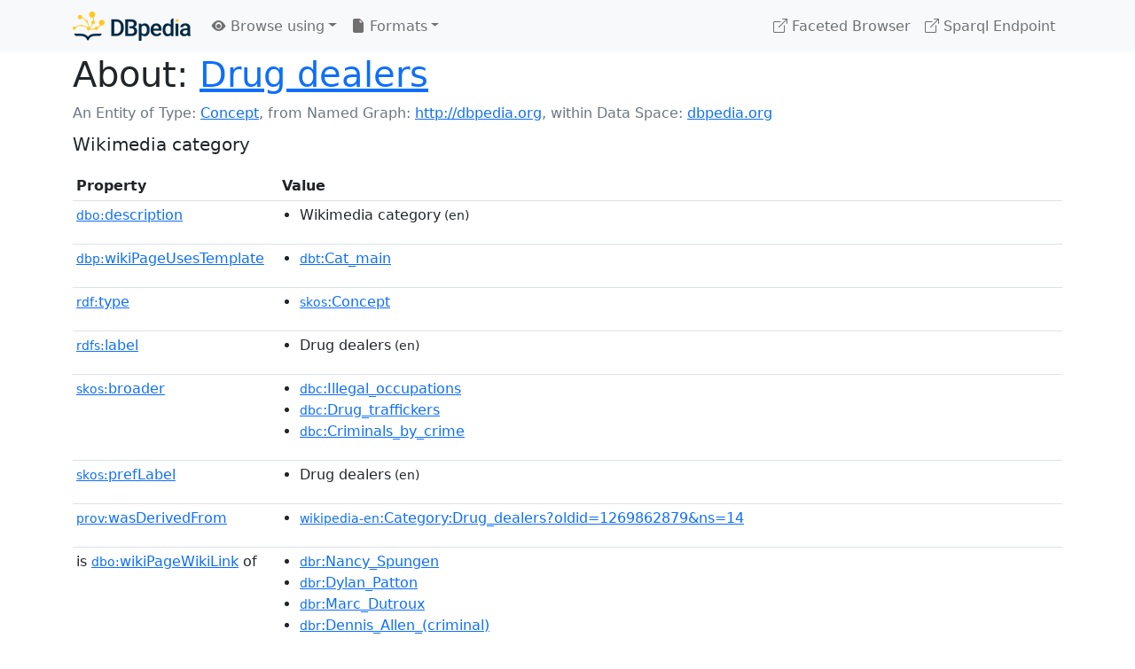

--- FILE ---
content_type: text/html; charset=UTF-8
request_url: https://dbpedia.org/page/Category:Drug_dealers
body_size: 6926
content:
<!DOCTYPE html>
<html
    prefix="
        dbp: http://dbpedia.org/property/
        dbo: http://dbedia.org/ontology/
        dct: http://purl.org/dc/terms/
        dbd: http://dbpedia.org/datatype/
	og:  https://ogp.me/ns#
	"
>


<!-- header -->
<head>
    <meta charset="utf-8" />
    <meta name="viewport" content="width=device-width, initial-scale=1" />

    <title>About: Drug dealers</title>

    <!-- Links -->
    <link rel="alternate" type="application/rdf+xml" 		href="http://dbpedia.org/data/Category:Drug_dealers.rdf" title="Structured Descriptor Document (RDF/XML format)" />
    <link rel="alternate" type="text/n3" 			href="http://dbpedia.org/data/Category:Drug_dealers.n3" title="Structured Descriptor Document (N3 format)" />
    <link rel="alternate" type="text/turtle" 			href="http://dbpedia.org/data/Category:Drug_dealers.ttl" title="Structured Descriptor Document (Turtle format)" />
    <link rel="alternate" type="application/json+rdf" 		href="http://dbpedia.org/data/Category:Drug_dealers.jrdf" title="Structured Descriptor Document (RDF/JSON format)" />
    <link rel="alternate" type="application/json" 		href="http://dbpedia.org/data/Category:Drug_dealers.json" title="Structured Descriptor Document (RDF/JSON format)" />
    <link rel="alternate" type="application/atom+xml" 		href="http://dbpedia.org/data/Category:Drug_dealers.atom" title="OData (Atom+Feed format)" />
    <link rel="alternate" type="text/plain" 			href="http://dbpedia.org/data/Category:Drug_dealers.ntriples" title="Structured Descriptor Document (N-Triples format)" />
    <link rel="alternate" type="text/csv"   			href="http://dbpedia.org/sparql?default-graph-uri=http%3A%2F%2Fdbpedia.org&amp;query=DESCRIBE%20%3Chttp%3A%2F%2Fdbpedia.org%2Fresource%2FCategory%3ADrug_dealers%3E&amp;format=text%2Fcsv" title="Structured Descriptor Document (CSV format)" />
    
    <link rel="alternate" type="application/microdata+json"	href="http://dbpedia.org/sparql?default-graph-uri=http%3A%2F%2Fdbpedia.org&amp;query=DESCRIBE%20%3Chttp%3A%2F%2Fdbpedia.org%2Fresource%2FCategory%3ADrug_dealers%3E&amp;format=application%2Fmicrodata%2Bjson" title="Structured Descriptor Document (Microdata/JSON format)" />
    <link rel="alternate" type="text/html" 			href="http://dbpedia.org/sparql?default-graph-uri=http%3A%2F%2Fdbpedia.org&amp;query=DESCRIBE%20%3Chttp%3A%2F%2Fdbpedia.org%2Fresource%2FCategory%3ADrug_dealers%3E&amp;format=text%2Fhtml" title="Structured Descriptor Document (Microdata/HTML format)" />
    <link rel="alternate" type="application/ld+json" 		href="http://dbpedia.org/sparql?default-graph-uri=http%3A%2F%2Fdbpedia.org&amp;query=DESCRIBE%20%3Chttp%3A%2F%2Fdbpedia.org%2Fresource%2FCategory%3ADrug_dealers%3E&amp;format=application%2Fld%2Bjson" title="Structured Descriptor Document (JSON-LD format)" />
    <link rel="alternate" type="text/x-html-script-ld+json"	href="http://dbpedia.org/sparql?default-graph-uri=http%3A%2F%2Fdbpedia.org&amp;query=DESCRIBE%20%3Chttp%3A%2F%2Fdbpedia.org%2Fresource%2FCategory%3ADrug_dealers%3E&amp;format=text%2Fx-html-script-ld%2Bjson" title="Structured Descriptor Document (HTML with embedded JSON-LD)" />
    <link rel="alternate" type="text/x-html-script-turtle"	href="http://dbpedia.org/sparql?default-graph-uri=http%3A%2F%2Fdbpedia.org&amp;query=DESCRIBE%20%3Chttp%3A%2F%2Fdbpedia.org%2Fresource%2FCategory%3ADrug_dealers%3E&amp;format=text%2Fx-html-script-turtle" title="Structured Descriptor Document (HTML with embedded Turtle)" />
    <link rel="timegate" type="text/html" 			href="http://dbpedia.mementodepot.org/timegate/http://dbpedia.org/page/Category:Drug_dealers" title="Time Machine" />
    <link rel="foaf:primarytopic" 				href="http://dbpedia.org/resource/Category:Drug_dealers"/>
    <link rev="describedby" 					href="http://dbpedia.org/resource/Category:Drug_dealers"/>
    <!-- /Links -->

    <!-- Stylesheets -->
    <link rel="stylesheet" href="https://cdnjs.cloudflare.com/ajax/libs/bootstrap/5.2.1/css/bootstrap.min.css"
	integrity="sha512-siwe/oXMhSjGCwLn+scraPOWrJxHlUgMBMZXdPe2Tnk3I0x3ESCoLz7WZ5NTH6SZrywMY+PB1cjyqJ5jAluCOg=="
	crossorigin="anonymous" />
    <link rel="stylesheet" href="https://cdnjs.cloudflare.com/ajax/libs/bootstrap-icons/1.9.1/font/bootstrap-icons.min.css"
	integrity="sha512-5PV92qsds/16vyYIJo3T/As4m2d8b6oWYfoqV+vtizRB6KhF1F9kYzWzQmsO6T3z3QG2Xdhrx7FQ+5R1LiQdUA=="
	crossorigin="anonymous" />
    <!-- link rel="stylesheet" href="/statics/css/dbpedia.css" -->
    <!-- /Stylesheets-->

    <!-- OpenGraph -->
    <meta property="og:title"       content="Drug dealers" />
    <meta property="og:type"        content="article" />
    <meta property="og:url"         content="http://dbpedia.org/resource/Category:Drug_dealers" />
    <meta property="og:image"       content="/statics/images/dbpedia_logo.png" />
    <meta property="og:description" content="Wikimedia category" />
    <meta property="og:site_name"   content="DBpedia" />
    <!-- /OpenGraph-->
</head>
<body about="http://dbpedia.org/resource/Category:Drug_dealers">

<!-- navbar -->
<nav class="navbar navbar-expand-md navbar-light bg-light fixed-top align-items-center">
    <div class="container-xl">
	<a class="navbar-brand" href="http://wiki.dbpedia.org/Imprint" title="About DBpedia" style="color: #2c5078">
	    <img class="img-fluid" src="/statics/images/dbpedia_logo_land_120.png" alt="About DBpedia" />
	</a>
	<button class="navbar-toggler" type="button" data-bs-toggle="collapse" data-bs-target="#dbp-navbar" aria-controls="dbp-navbar" aria-expanded="false" aria-label="Toggle navigation">
	    <span class="navbar-toggler-icon"></span>
	</button>

	<div class="collapse navbar-collapse" id="dbp-navbar">
	    <ul class="navbar-nav me-auto mb-2 mb-lg-0">
		<li class="nav-item dropdown">
		    <a class="nav-link dropdown-toggle" href="#" id="navbarDropdownBrowse" role="button" data-bs-toggle="dropdown" aria-expanded="false">
		    <i class="bi-eye-fill"></i> Browse using<span class="caret"></span></a>

		    <ul class="dropdown-menu" aria-labelledby="navbarDropdownBrowse">
			<li class="dropdown-item"><a class="nav-link" href="/describe/?uri=http%3A%2F%2Fdbpedia.org%2Fresource%2FCategory%3ADrug_dealers">OpenLink Faceted Browser</a></li>
			<li class="dropdown-item"><a class="nav-link" href="http://osde.demo.openlinksw.com/#/editor?uri=http%3A%2F%2Fdbpedia.org%2Fdata%2FCategory%3ADrug_dealers.ttl&amp;view=statements">OpenLink Structured Data Editor</a></li>
			<li class="dropdown-item"><a class="nav-link" href="http://en.lodlive.it/?http%3A%2F%2Fdbpedia.org%2Fresource%2FCategory%3ADrug_dealers">LodLive Browser</a></li>
			<!-- li class="dropdown-item"><a class="nav-link" href="http://lodmilla.sztaki.hu/lodmilla/?url=http%3A%2F%2Fdbpedia.org%2Fresource%2FCategory%3ADrug_dealers">LODmilla Browser</a></li -->
		    </ul>
		</li>

		<li class="nav-item dropdown">
		    <a class="nav-link dropdown-toggle" href="#" id="navbarDropdownFormats" role="button" data-bs-toggle="dropdown" aria-expanded="false">
		    <i class="bi-file-earmark-fill"></i> Formats<span class="caret"></span></a>

		    <ul class="dropdown-menu" aria-labelledby="navbarDropdownFormats">
			<li class="dropdown-item-text">RDF:</li>
			<li><a class="dropdown-item" href="http://dbpedia.org/data/Category:Drug_dealers.ntriples">N-Triples</a></li>
			<li><a class="dropdown-item" href="http://dbpedia.org/data/Category:Drug_dealers.n3">N3</a></li>
			<li><a class="dropdown-item" href="http://dbpedia.org/data/Category:Drug_dealers.ttl">Turtle</a></li>
			<li><a class="dropdown-item" href="http://dbpedia.org/data/Category:Drug_dealers.json">JSON</a></li>
			<li><a class="dropdown-item" href="http://dbpedia.org/data/Category:Drug_dealers.rdf">XML</a></li>
			<li class="dropdown-divider"></li>
			<li class="dropdown-item-text">OData:</li>
			<li><a class="dropdown-item" href="http://dbpedia.org/data/Category:Drug_dealers.atom">Atom</a></li>
			<li><a class="dropdown-item" href="http://dbpedia.org/data/Category:Drug_dealers.jsod">JSON</a></li>
			<li class="dropdown-divider"></li>
			<li class="dropdown-item-text">Microdata:</li>
			<li><a class="dropdown-item" href="http://dbpedia.org/sparql?default-graph-uri=http%3A%2F%2Fdbpedia.org&amp;query=DESCRIBE%20%3Chttp%3A%2F%2Fdbpedia.org%2Fresource%2FCategory%3ADrug_dealers%3E&amp;format=application%2Fmicrodata%2Bjson">JSON</a></li>
			<li><a class="dropdown-item" href="http://dbpedia.org/sparql?default-graph-uri=http%3A%2F%2Fdbpedia.org&amp;query=DESCRIBE%20%3Chttp%3A%2F%2Fdbpedia.org%2Fresource%2FCategory%3ADrug_dealers%3E&amp;format=text%2Fhtml">HTML</a></li>
			<li class="dropdown-divider"></li>
			<li class="dropdown-item-text">Embedded:</li>
			<li><a class="dropdown-item" href="http://dbpedia.org/sparql?default-graph-uri=http%3A%2F%2Fdbpedia.org&amp;query=DESCRIBE%20%3Chttp%3A%2F%2Fdbpedia.org%2Fresource%2FCategory%3ADrug_dealers%3E&amp;format=text%2Fx-html-script-ld%2Bjson">JSON</a></li>
			<li><a class="dropdown-item" href="http://dbpedia.org/sparql?default-graph-uri=http%3A%2F%2Fdbpedia.org&amp;query=DESCRIBE%20%3Chttp%3A%2F%2Fdbpedia.org%2Fresource%2FCategory%3ADrug_dealers%3E&amp;format=text%2Fx-html-script-turtle">Turtle</a></li>
			<li class="dropdown-divider"></li>
			<li class="dropdown-item-text">Other:</li>
			<li><a class="dropdown-item" href="http://dbpedia.org/sparql?default-graph-uri=http%3A%2F%2Fdbpedia.org&amp;query=DESCRIBE%20%3Chttp%3A%2F%2Fdbpedia.org%2Fresource%2FCategory%3ADrug_dealers%3E&amp;format=text%2Fcsv">CSV</a></li>
			<li><a class="dropdown-item" href="http://dbpedia.org/sparql?default-graph-uri=http%3A%2F%2Fdbpedia.org&amp;query=DESCRIBE%20%3Chttp%3A%2F%2Fdbpedia.org%2Fresource%2FCategory%3ADrug_dealers%3E&amp;format=application%2Fld%2Bjson">JSON-LD</a></li>

		    </ul>
		</li>
	    </ul>

	    <ul class="navbar-nav ms-auto">
		<li class="nav-item">
		    <a class="nav-link" href="/fct/" title="Switch to /fct endpoint"><i class="bi-box-arrow-up-right"></i> Faceted Browser </a>
		</li>

		<li class="nav-item">
		    <a class="nav-link" href="/sparql/" title="Switch to /sparql endpoint"><i class="bi-box-arrow-up-right"></i> Sparql Endpoint </a>
		</li>

	    </ul>
	</div>
   </div>
</nav>
<div style="margin-bottom: 60px"></div>
<!-- /navbar -->


<!-- page-header -->
<section>
    <div class="container-xl">
	<div class="row">
	    <div class="col">
		<h1 id="title" class="display-6"><b>About:</b>
		    <a href="http://dbpedia.org/resource/Category:Drug_dealers">Drug dealers</a>
		</h1>
	    </div>
	</div>
	<div class="row">
	    <div class="col">
		<div class="text-muted">
		    <span class="text-nowrap">An Entity of Type: <a href="http://www.w3.org/2004/02/skos/core#Concept">Concept</a>, </span>
		    <span class="text-nowrap">from Named Graph:  <a href="http://dbpedia.org">http://dbpedia.org</a>, </span>
		    <span class="text-nowrap">within Data Space: <a href="http://dbpedia.org">dbpedia.org</a></span>
		</div>
	    </div>
	</div>
	<div class="row pt-2">
	    <div class="col-xs-9 col-sm-10">
		<p class="lead">Wikimedia category</p>
	    </div>

	</div>
    </div>
</section>
<!-- page-header -->

<!-- property-table -->
<section>
    <div class="container-xl">
	<div class="row">
	    <div class="table-responsive">
		<table class="table table-hover table-sm">
		    <thead>
			<tr>
			    <th class="col-xs-3 ">Property</th>
			    <th class="col-xs-9 px-3">Value</th>
			</tr>
		    </thead>
		    <tbody>
<tr class="odd"><td class="col-2"><a class="uri" href="http://dbpedia.org/ontology/description"><small>dbo:</small>description</a>
</td><td class="col-10 text-break"><ul>
	<li style="display:none;"><span class="literal"><span property="dbo:description" lang="uk" >категорія проєкту Вікімедіа</span><small> (uk)</small></span></li>
	<li style="display:none;"><span class="literal"><span property="dbo:description" lang="bn" >উইকিমিডিয়া বিষয়শ্রেণী</span><small> (bn)</small></span></li>
	<li style="display:none;"><span class="literal"><span property="dbo:description" lang="ta" >விக்கிமீடியப் பகுப்பு</span><small> (ta)</small></span></li>
	<li style="display:none;"><span class="literal"><span property="dbo:description" lang="si" >විකිමීඩියා ප්‍රභේද පිටුව</span><small> (si)</small></span></li>
	<li style="display:none;"><span class="literal"><span property="dbo:description" lang="hy" >Վիքիմեդիայի նախագծի կատեգորիա</span><small> (hy)</small></span></li>
	<li style="display:none;"><span class="literal"><span property="dbo:description" lang="nds" >Kategorie op Wikimedia</span><small> (nds)</small></span></li>
	<li style="display:none;"><span class="literal"><span property="dbo:description" lang="pam" >Kategoriya ning Wikimedia</span><small> (pam)</small></span></li>
	<li style="display:none;"><span class="literal"><span property="dbo:description" lang="ru" >категория в проекте Викимедиа</span><small> (ru)</small></span></li>
	<li style="display:none;"><span class="literal"><span property="dbo:description" lang="ga" >Viciméid catagóir</span><small> (ga)</small></span></li>
	<li style="display:none;"><span class="literal"><span property="dbo:description" lang="tr" >Vikimedya kategorisi</span><small> (tr)</small></span></li>
	<li style="display:none;"><span class="literal"><span property="dbo:description" lang="gn" >Vikimédia ñemohenda</span><small> (gn)</small></span></li>
	<li style="display:none;"><span class="literal"><span property="dbo:description" lang="rmy" >Vikipidiya:Shopni</span><small> (rmy)</small></span></li>
	<li><span class="literal"><span property="dbo:description" lang="en" >Wikimedia category</span><small> (en)</small></span></li>
	<li style="display:none;"><span class="literal"><span property="dbo:description" lang="sco" >Wikimedia category</span><small> (sco)</small></span></li>
	<li style="display:none;"><span class="literal"><span property="dbo:description" lang="et" >Wikimedia kategooria</span><small> (et)</small></span></li>
	<li style="display:none;"><span class="literal"><span property="dbo:description" lang="lv" >Wikimedia projekta kategorija</span><small> (lv)</small></span></li>
	<li style="display:none;"><span class="literal"><span property="dbo:description" lang="ky" >Wikimedia категориясы</span><small> (ky)</small></span></li>
	<li style="display:none;"><span class="literal"><span property="dbo:description" lang="de" >Wikimedia-Kategorie</span><small> (de)</small></span></li>
	<li style="display:none;"><span class="literal"><span property="dbo:description" lang="lb" >Wikimedia-Kategorie</span><small> (lb)</small></span></li>
	<li style="display:none;"><span class="literal"><span property="dbo:description" lang="gsw" >Wikimedia-Kategorie</span><small> (gsw)</small></span></li>
	<li style="display:none;"><span class="literal"><span property="dbo:description" lang="bar" >Wikimedia-Kategorie</span><small> (bar)</small></span></li>
	<li style="display:none;"><span class="literal"><span property="dbo:description" lang="stq" >Wikimedia-Kategorie</span><small> (stq)</small></span></li>
	<li style="display:none;"><span class="literal"><span property="dbo:description" lang="fo" >Wikimedia-bólkur</span><small> (fo)</small></span></li>
	<li style="display:none;"><span class="literal"><span property="dbo:description" lang="li" >Wikimedia-categorie</span><small> (li)</small></span></li>
	<li style="display:none;"><span class="literal"><span property="dbo:description" lang="nl" >Wikimedia-categorie</span><small> (nl)</small></span></li>
	<li style="display:none;"><span class="literal"><span property="dbo:description" lang="zea" >Wikimedia-categorie</span><small> (zea)</small></span></li>
	<li style="display:none;"><span class="literal"><span property="dbo:description" lang="da" >Wikimedia-kategori</span><small> (da)</small></span></li>
	<li style="display:none;"><span class="literal"><span property="dbo:description" lang="nn" >Wikimedia-kategori</span><small> (nn)</small></span></li>
	<li style="display:none;"><span class="literal"><span property="dbo:description" lang="sv" >Wikimedia-kategori</span><small> (sv)</small></span></li>
	<li style="display:none;"><span class="literal"><span property="dbo:description" lang="af" >Wikimedia-kategorie</span><small> (af)</small></span></li>
	<li style="display:none;"><span class="literal"><span property="dbo:description" lang="se" >Wikimedia-kategoriija</span><small> (se)</small></span></li>
	<li style="display:none;"><span class="literal"><span property="dbo:description" lang="fy" >Wikimedia-kategory</span><small> (fy)</small></span></li>
	<li style="display:none;"><span class="literal"><span property="dbo:description" lang="fi" >Wikimedia-luokka</span><small> (fi)</small></span></li>
	<li style="display:none;"><span class="literal"><span property="dbo:description" lang="hbs" >Wikimedia:Kategorija</span><small> (hbs)</small></span></li>
	<li style="display:none;"><span class="literal"><span property="dbo:description" lang="kw" >Wikimedia:Klassys</span><small> (kw)</small></span></li>
	<li style="display:none;"><span class="literal"><span property="dbo:description" lang="gv" >Wikimedia:Ronnaghys</span><small> (gv)</small></span></li>
	<li style="display:none;"><span class="literal"><span property="dbo:description" lang="my" >Wikimedia:ကဏ္ဍခွဲခြင်း</span><small> (my)</small></span></li>
	<li style="display:none;"><span class="literal"><span property="dbo:description" lang="eu" >Wikimediako kategoria</span><small> (eu)</small></span></li>
	<li style="display:none;"><span class="literal"><span property="dbo:description" lang="hu" >Wikimédia-kategória</span><small> (hu)</small></span></li>
	<li style="display:none;"><span class="literal"><span property="dbo:description" lang="ku" >Wîkîmediya:Kategorî</span><small> (ku)</small></span></li>
	<li style="display:none;"><span class="literal"><span property="dbo:description" lang="la" >categoria Vicimediorum</span><small> (la)</small></span></li>
	<li style="display:none;"><span class="literal"><span property="dbo:description" lang="ia" >categoria Wikimedia</span><small> (ia)</small></span></li>
	<li style="display:none;"><span class="literal"><span property="dbo:description" lang="ca" >categoria de Wikimedia</span><small> (ca)</small></span></li>
	<li style="display:none;"><span class="literal"><span property="dbo:description" lang="pt" >categoria de um projeto da Wikimedia</span><small> (pt)</small></span></li>
	<li style="display:none;"><span class="literal"><span property="dbo:description" lang="it" >categoria di un progetto Wikimedia</span><small> (it)</small></span></li>
	<li style="display:none;"><span class="literal"><span property="dbo:description" lang="ro" >categorie în cadrul unui proiect Wikimedia</span><small> (ro)</small></span></li>
	<li style="display:none;"><span class="literal"><span property="dbo:description" lang="an" >categoría de Wikimedia</span><small> (an)</small></span></li>
	<li style="display:none;"><span class="literal"><span property="dbo:description" lang="es" >categoría de Wikimedia</span><small> (es)</small></span></li>
	<li style="display:none;"><span class="literal"><span property="dbo:description" lang="gl" >categoría de Wikimedia</span><small> (gl)</small></span></li>
	<li style="display:none;"><span class="literal"><span property="dbo:description" lang="ast" >categoría de Wikimedia</span><small> (ast)</small></span></li>
	<li style="display:none;"><span class="literal"><span property="dbo:description" lang="nap" >categurìa &#39;e nu pruggette Wikimedia</span><small> (nap)</small></span></li>
	<li style="display:none;"><span class="literal"><span property="dbo:description" lang="scn" >catigurìa di nu pruggettu Wikimedia</span><small> (scn)</small></span></li>
	<li style="display:none;"><span class="literal"><span property="dbo:description" lang="sw" >jamii ya Wikimedia</span><small> (sw)</small></span></li>
	<li style="display:none;"><span class="literal"><span property="dbo:description" lang="jv" >kategori Wikimedia</span><small> (jv)</small></span></li>
	<li style="display:none;"><span class="literal"><span property="dbo:description" lang="ms" >kategori Wikimedia</span><small> (ms)</small></span></li>
	<li style="display:none;"><span class="literal"><span property="dbo:description" lang="in" >kategori Wikimedia</span><small> (in)</small></span></li>
	<li style="display:none;"><span class="literal"><span property="dbo:description" lang="min" >kategori Wikimedia</span><small> (min)</small></span></li>
	<li style="display:none;"><span class="literal"><span property="dbo:description" lang="bug" >kategori Wikimedia</span><small> (bug)</small></span></li>
	<li style="display:none;"><span class="literal"><span property="dbo:description" lang="su" >kategori Wikimédia</span><small> (su)</small></span></li>
	<li style="display:none;"><span class="literal"><span property="dbo:description" lang="sq" >kategori e Wikimedias</span><small> (sq)</small></span></li>
	<li style="display:none;"><span class="literal"><span property="dbo:description" lang="pl" >kategoria projektu Wikimedia</span><small> (pl)</small></span></li>
	<li style="display:none;"><span class="literal"><span property="dbo:description" lang="ilo" >kategoria ti Wikimedia</span><small> (ilo)</small></span></li>
	<li style="display:none;"><span class="literal"><span property="dbo:description" lang="cs" >kategorie na projektech Wikimedia</span><small> (cs)</small></span></li>
	<li style="display:none;"><span class="literal"><span property="dbo:description" lang="sl" >kategorija Wikimedie</span><small> (sl)</small></span></li>
	<li style="display:none;"><span class="literal"><span property="dbo:description" lang="bs" >kategorija na Wikimediji</span><small> (bs)</small></span></li>
	<li style="display:none;"><span class="literal"><span property="dbo:description" lang="hr" >kategorija na Wikimediji</span><small> (hr)</small></span></li>
	<li style="display:none;"><span class="literal"><span property="dbo:description" lang="hsb" >kategorija w projektach Wikimedije</span><small> (hsb)</small></span></li>
	<li style="display:none;"><span class="literal"><span property="dbo:description" lang="eo" >kategorio en Vikimedio</span><small> (eo)</small></span></li>
	<li style="display:none;"><span class="literal"><span property="dbo:description" lang="tl" >kategorya ng Wikimedia</span><small> (tl)</small></span></li>
	<li style="display:none;"><span class="literal"><span property="dbo:description" lang="sk" >kategória projektov Wikimedia</span><small> (sk)</small></span></li>
	<li style="display:none;"><span class="literal"><span property="dbo:description" lang="ace" >kawan Wikimèdia</span><small> (ace)</small></span></li>
	<li style="display:none;"><span class="literal"><span property="dbo:description" lang="fr" >page de catégorie d&#39;un projet Wikimedia</span><small> (fr)</small></span></li>
	<li style="display:none;"><span class="literal"><span property="dbo:description" lang="br" >pajenn rummata eus Wikimedia</span><small> (br)</small></span></li>
	<li style="display:none;"><span class="literal"><span property="dbo:description" lang="vi" >thể loại Wikimedia</span><small> (vi)</small></span></li>
	<li style="display:none;"><span class="literal"><span property="dbo:description" lang="cy" >tudalen categori Wikimedia</span><small> (cy)</small></span></li>
	<li style="display:none;"><span class="literal"><span property="dbo:description" lang="bjn" >tumbung Wikimedia</span><small> (bjn)</small></span></li>
	<li style="display:none;"><span class="literal"><span property="dbo:description" lang="ml" >വിക്കിമീഡിയ വർഗ്ഗം</span><small> (ml)</small></span></li>
	<li style="display:none;"><span class="literal"><span property="dbo:description" lang="th" >หน้าหมวดหมู่วิกิมีเดีย</span><small> (th)</small></span></li>
	<li style="display:none;"><span class="literal"><span property="dbo:description" lang="tt" >Викимедиа проектындагы төркем</span><small> (tt)</small></span></li>
	<li style="display:none;"><span class="literal"><span property="dbo:description" lang="el" >κατηγορία εγχειρημάτων Wikimedia</span><small> (el)</small></span></li>
	<li style="display:none;"><span class="literal"><span property="dbo:description" lang="ka" >ვიკიპედია:კატეგორიზაცია</span><small> (ka)</small></span></li>
	<li style="display:none;"><span class="literal"><span property="dbo:description" lang="ba" >Викимедиа категорияһы</span><small> (ba)</small></span></li>
	<li style="display:none;"><span class="literal"><span property="dbo:description" lang="mk" >Викимедиина категорија</span><small> (mk)</small></span></li>
	<li style="display:none;"><span class="literal"><span property="dbo:description" lang="bg" >Уикимедия категория</span><small> (bg)</small></span></li>
	<li style="display:none;"><span class="literal"><span property="dbo:description" lang="tg" >гурӯҳи Викимедиа</span><small> (tg)</small></span></li>
	<li style="display:none;"><span class="literal"><span property="dbo:description" lang="mn" >категорияд Ангилал</span><small> (mn)</small></span></li>
	<li style="display:none;"><span class="literal"><span property="dbo:description" lang="sr" >категорија на Викимедији</span><small> (sr)</small></span></li>
	<li style="display:none;"><span class="literal"><span property="dbo:description" lang="ji" >וויקימעדיע קאַטעגאָריע</span><small> (ji)</small></span></li>
	<li style="display:none;"><span class="literal"><span property="dbo:description" lang="iw" >קטגוריה בוויקיפדיה</span><small> (iw)</small></span></li>
	<li style="display:none;"><span class="literal"><span property="dbo:description" lang="arz" >تصنيف بتاع ويكيميديا</span><small> (arz)</small></span></li>
	<li style="display:none;"><span class="literal"><span property="dbo:description" lang="ar" >تصنيف ويكيميديا</span><small> (ar)</small></span></li>
	<li style="display:none;"><span class="literal"><span property="dbo:description" lang="ps" >د ويکيمېډيا وېشنيزه</span><small> (ps)</small></span></li>
	<li style="display:none;"><span class="literal"><span property="dbo:description" lang="fa" >ردهٔ ویکی‌مدیا</span><small> (fa)</small></span></li>
	<li style="display:none;"><span class="literal"><span property="dbo:description" lang="sd" >زمرو:وڪيپيڊيا زمرا بندي</span><small> (sd)</small></span></li>
	<li style="display:none;"><span class="literal"><span property="dbo:description" lang="ur" >ویکیمیڈیا زمرہ</span><small> (ur)</small></span></li>
	<li style="display:none;"><span class="literal"><span property="dbo:description" lang="ckb" >پۆلی ویکیمیدیا</span><small> (ckb)</small></span></li>
	<li style="display:none;"><span class="literal"><span property="dbo:description" lang="mr" >विकिपीडिया वर्ग</span><small> (mr)</small></span></li>
	<li style="display:none;"><span class="literal"><span property="dbo:description" lang="ne" >विकिमिडिया श्रेणी</span><small> (ne)</small></span></li>
	<li style="display:none;"><span class="literal"><span property="dbo:description" lang="dty" >विकिमिडिया श्रेणी</span><small> (dty)</small></span></li>
	<li style="display:none;"><span class="literal"><span property="dbo:description" lang="hi" >विकिमीडिया श्रेणी</span><small> (hi)</small></span></li>
	<li style="display:none;"><span class="literal"><span property="dbo:description" lang="bpy" >উইকিমিডিয়া থাক</span><small> (bpy)</small></span></li>
	<li style="display:none;"><span class="literal"><span property="dbo:description" lang="gu" >વિકિપીડિયા શ્રેણી</span><small> (gu)</small></span></li>
	<li style="display:none;"><span class="literal"><span property="dbo:description" lang="be" >катэгорыя ў праекце Вікімедыя</span><small> (be)</small></span></li>
	<li style="display:none;"><span class="literal"><span property="dbo:description" lang="yo" >ẹ̀ka Wikimedia</span><small> (yo)</small></span></li>
	<li style="display:none;"><span class="literal"><span property="dbo:description" lang="ja" >ウィキメディアのカテゴリ</span><small> (ja)</small></span></li>
	<li style="display:none;"><span class="literal"><span property="dbo:description" lang="yue" >維基媒體分類</span><small> (yue)</small></span></li>
	<li style="display:none;"><span class="literal"><span property="dbo:description" lang="zh" >维基媒体项目分类</span><small> (zh)</small></span></li>
	<li style="display:none;"><span class="literal"><span property="dbo:description" lang="ko" >위키미디어 분류</span><small> (ko)</small></span></li>
</ul></td></tr><tr class="even"><td class="col-2"><a class="uri" href="http://dbpedia.org/property/wikiPageUsesTemplate"><small>dbp:</small>wikiPageUsesTemplate</a>
</td><td class="col-10 text-break"><ul>
	<li><span class="literal"><a class="uri" rel="dbp:wikiPageUsesTemplate" resource="http://dbpedia.org/resource/Template:Cat_main"  href="http://dbpedia.org/resource/Template:Cat_main"><small>dbt</small>:Cat_main</a></span></li>
</ul></td></tr><tr class="odd"><td class="col-2"><a class="uri" href="http://www.w3.org/1999/02/22-rdf-syntax-ns#type"><small>rdf:</small>type</a>
</td><td class="col-10 text-break"><ul>
	<li><span class="literal"><a class="uri" rel="rdf:type" resource="http://www.w3.org/2004/02/skos/core#Concept"  href="http://www.w3.org/2004/02/skos/core#Concept"><small>skos</small>:Concept</a></span></li>
</ul></td></tr><tr class="even"><td class="col-2"><a class="uri" href="http://www.w3.org/2000/01/rdf-schema#label"><small>rdfs:</small>label</a>
</td><td class="col-10 text-break"><ul>
	<li><span class="literal"><span property="rdfs:label" lang="en" >Drug dealers</span><small> (en)</small></span></li>
</ul></td></tr><tr class="odd"><td class="col-2"><a class="uri" href="http://www.w3.org/2004/02/skos/core#broader"><small>skos:</small>broader</a>
</td><td class="col-10 text-break"><ul>
	<li><span class="literal"><a class="uri" rel="skos:broader" resource="http://dbpedia.org/resource/Category:Illegal_occupations"  href="http://dbpedia.org/resource/Category:Illegal_occupations"><small>dbc</small>:Illegal_occupations</a></span></li>
	<li><span class="literal"><a class="uri" rel="skos:broader" resource="http://dbpedia.org/resource/Category:Drug_traffickers"  href="http://dbpedia.org/resource/Category:Drug_traffickers"><small>dbc</small>:Drug_traffickers</a></span></li>
	<li><span class="literal"><a class="uri" rel="skos:broader" resource="http://dbpedia.org/resource/Category:Criminals_by_crime"  href="http://dbpedia.org/resource/Category:Criminals_by_crime"><small>dbc</small>:Criminals_by_crime</a></span></li>
</ul></td></tr><tr class="even"><td class="col-2"><a class="uri" href="http://www.w3.org/2004/02/skos/core#prefLabel"><small>skos:</small>prefLabel</a>
</td><td class="col-10 text-break"><ul>
	<li><span class="literal"><span property="skos:prefLabel" lang="en" >Drug dealers</span><small> (en)</small></span></li>
</ul></td></tr><tr class="odd"><td class="col-2"><a class="uri" href="http://www.w3.org/ns/prov#wasDerivedFrom"><small>prov:</small>wasDerivedFrom</a>
</td><td class="col-10 text-break"><ul>
	<li><span class="literal"><a class="uri" rel="prov:wasDerivedFrom" resource="http://en.wikipedia.org/wiki/Category:Drug_dealers?oldid=1269862879&amp;ns=14"  href="http://en.wikipedia.org/wiki/Category:Drug_dealers?oldid=1269862879&amp;ns=14"><small>wikipedia-en</small>:Category:Drug_dealers?oldid=1269862879&amp;ns=14</a></span></li>
</ul></td></tr><tr class="even"><td class="col-2">is <a class="uri" href="http://dbpedia.org/ontology/wikiPageWikiLink"><small>dbo:</small>wikiPageWikiLink</a>
 of</td><td class="col-10 text-break"><ul>
	<li><span class="literal"><a class="uri" rev="dbo:wikiPageWikiLink" resource="http://dbpedia.org/resource/Nancy_Spungen"  href="http://dbpedia.org/resource/Nancy_Spungen"><small>dbr</small>:Nancy_Spungen</a></span></li>
	<li><span class="literal"><a class="uri" rev="dbo:wikiPageWikiLink" resource="http://dbpedia.org/resource/Dylan_Patton"  href="http://dbpedia.org/resource/Dylan_Patton"><small>dbr</small>:Dylan_Patton</a></span></li>
	<li><span class="literal"><a class="uri" rev="dbo:wikiPageWikiLink" resource="http://dbpedia.org/resource/Marc_Dutroux"  href="http://dbpedia.org/resource/Marc_Dutroux"><small>dbr</small>:Marc_Dutroux</a></span></li>
	<li><span class="literal"><a class="uri" rev="dbo:wikiPageWikiLink" resource="http://dbpedia.org/resource/Dennis_Allen_(criminal)"  href="http://dbpedia.org/resource/Dennis_Allen_(criminal)"><small>dbr</small>:Dennis_Allen_(criminal)</a></span></li>
	<li><span class="literal"><a class="uri" rev="dbo:wikiPageWikiLink" resource="http://dbpedia.org/resource/Hanif_Abbasi"  href="http://dbpedia.org/resource/Hanif_Abbasi"><small>dbr</small>:Hanif_Abbasi</a></span></li>
	<li><span class="literal"><a class="uri" rev="dbo:wikiPageWikiLink" resource="http://dbpedia.org/resource/Cathy_Smith"  href="http://dbpedia.org/resource/Cathy_Smith"><small>dbr</small>:Cathy_Smith</a></span></li>
	<li><span class="literal"><a class="uri" rev="dbo:wikiPageWikiLink" resource="http://dbpedia.org/resource/Bruce_Reynolds"  href="http://dbpedia.org/resource/Bruce_Reynolds"><small>dbr</small>:Bruce_Reynolds</a></span></li>
	<li><span class="literal"><a class="uri" rev="dbo:wikiPageWikiLink" resource="http://dbpedia.org/resource/George_Robert_Johnston"  href="http://dbpedia.org/resource/George_Robert_Johnston"><small>dbr</small>:George_Robert_Johnston</a></span></li>
	<li><span class="literal"><a class="uri" rev="dbo:wikiPageWikiLink" resource="http://dbpedia.org/resource/Rockets_Redglare"  href="http://dbpedia.org/resource/Rockets_Redglare"><small>dbr</small>:Rockets_Redglare</a></span></li>
	<li><span class="literal"><a class="uri" rev="dbo:wikiPageWikiLink" resource="http://dbpedia.org/resource/Giovanni_Melluso"  href="http://dbpedia.org/resource/Giovanni_Melluso"><small>dbr</small>:Giovanni_Melluso</a></span></li>
	<li><span class="literal"><a class="uri" rev="dbo:wikiPageWikiLink" resource="http://dbpedia.org/resource/Robert_&#39;Dolly&#39;_Dunn"  href="http://dbpedia.org/resource/Robert_&#39;Dolly&#39;_Dunn"><small>dbr</small>:Robert_&#39;Dolly&#39;_Dunn</a></span></li>
	<li><span class="literal"><a class="uri" rev="dbo:wikiPageWikiLink" resource="http://dbpedia.org/resource/Tam_Paton"  href="http://dbpedia.org/resource/Tam_Paton"><small>dbr</small>:Tam_Paton</a></span></li>
	<li><span class="literal"><a class="uri" rev="dbo:wikiPageWikiLink" resource="http://dbpedia.org/resource/Adam_Jasinski"  href="http://dbpedia.org/resource/Adam_Jasinski"><small>dbr</small>:Adam_Jasinski</a></span></li>
	<li><span class="literal"><a class="uri" rev="dbo:wikiPageWikiLink" resource="http://dbpedia.org/resource/Chris_Cornes"  href="http://dbpedia.org/resource/Chris_Cornes"><small>dbr</small>:Chris_Cornes</a></span></li>
	<li><span class="literal"><a class="uri" rev="dbo:wikiPageWikiLink" resource="http://dbpedia.org/resource/Nicola_Edgington"  href="http://dbpedia.org/resource/Nicola_Edgington"><small>dbr</small>:Nicola_Edgington</a></span></li>
	<li><span class="literal"><a class="uri" rev="dbo:wikiPageWikiLink" resource="http://dbpedia.org/resource/Danny_Wicks"  href="http://dbpedia.org/resource/Danny_Wicks"><small>dbr</small>:Danny_Wicks</a></span></li>
	<li><span class="literal"><a class="uri" rev="dbo:wikiPageWikiLink" resource="http://dbpedia.org/resource/Wolfgang_Droege"  href="http://dbpedia.org/resource/Wolfgang_Droege"><small>dbr</small>:Wolfgang_Droege</a></span></li>
	<li><span class="literal"><a class="uri" rev="dbo:wikiPageWikiLink" resource="http://dbpedia.org/resource/Dale_Cregan"  href="http://dbpedia.org/resource/Dale_Cregan"><small>dbr</small>:Dale_Cregan</a></span></li>
	<li><span class="literal"><a class="uri" rev="dbo:wikiPageWikiLink" resource="http://dbpedia.org/resource/Douglas_Donato_Pereira"  href="http://dbpedia.org/resource/Douglas_Donato_Pereira"><small>dbr</small>:Douglas_Donato_Pereira</a></span></li>
	<li><span class="literal"><a class="uri" rev="dbo:wikiPageWikiLink" resource="http://dbpedia.org/resource/Altaf_Khanani"  href="http://dbpedia.org/resource/Altaf_Khanani"><small>dbr</small>:Altaf_Khanani</a></span></li>
	<li><span class="literal"><a class="uri" rev="dbo:wikiPageWikiLink" resource="http://dbpedia.org/resource/South_Park_Mexican"  href="http://dbpedia.org/resource/South_Park_Mexican"><small>dbr</small>:South_Park_Mexican</a></span></li>
	<li><span class="literal"><a class="uri" rev="dbo:wikiPageWikiLink" resource="http://dbpedia.org/resource/Eaton_Green"  href="http://dbpedia.org/resource/Eaton_Green"><small>dbr</small>:Eaton_Green</a></span></li>
	<li><span class="literal"><a class="uri" rev="dbo:wikiPageWikiLink" resource="http://dbpedia.org/resource/Thomas_Bilbe"  href="http://dbpedia.org/resource/Thomas_Bilbe"><small>dbr</small>:Thomas_Bilbe</a></span></li>
	<li><span class="literal"><a class="uri" rev="dbo:wikiPageWikiLink" resource="http://dbpedia.org/resource/Michael_G._Santos"  href="http://dbpedia.org/resource/Michael_G._Santos"><small>dbr</small>:Michael_G._Santos</a></span></li>
	<li><span class="literal"><a class="uri" rev="dbo:wikiPageWikiLink" resource="http://dbpedia.org/resource/Timothy_L._Tyler"  href="http://dbpedia.org/resource/Timothy_L._Tyler"><small>dbr</small>:Timothy_L._Tyler</a></span></li>
	<li><span class="literal"><a class="uri" rev="dbo:wikiPageWikiLink" resource="http://dbpedia.org/resource/Thomas_Handasyd_Perkins"  href="http://dbpedia.org/resource/Thomas_Handasyd_Perkins"><small>dbr</small>:Thomas_Handasyd_Perkins</a></span></li>
	<li><span class="literal"><a class="uri" rev="dbo:wikiPageWikiLink" resource="http://dbpedia.org/resource/Drug_dealer"  href="http://dbpedia.org/resource/Drug_dealer"><small>dbr</small>:Drug_dealer</a></span></li>
	<li><span class="literal"><a class="uri" rev="dbo:wikiPageWikiLink" resource="http://dbpedia.org/resource/Freddie_Sessler"  href="http://dbpedia.org/resource/Freddie_Sessler"><small>dbr</small>:Freddie_Sessler</a></span></li>
	<li><span class="literal"><a class="uri" rev="dbo:wikiPageWikiLink" resource="http://dbpedia.org/resource/Rosalie_Garcia"  href="http://dbpedia.org/resource/Rosalie_Garcia"><small>dbr</small>:Rosalie_Garcia</a></span></li>
	<li><span class="literal"><a class="uri" rev="dbo:wikiPageWikiLink" resource="http://dbpedia.org/resource/Simon_Dutton_(drug_dealer)"  href="http://dbpedia.org/resource/Simon_Dutton_(drug_dealer)"><small>dbr</small>:Simon_Dutton_(drug_dealer)</a></span></li>
	<li><span class="literal"><a class="uri" rev="dbo:wikiPageWikiLink" resource="http://dbpedia.org/resource/Jemeker_Thompson"  href="http://dbpedia.org/resource/Jemeker_Thompson"><small>dbr</small>:Jemeker_Thompson</a></span></li>
	<li><span class="literal"><a class="uri" rev="dbo:wikiPageWikiLink" resource="http://dbpedia.org/resource/Brilliant_Chang"  href="http://dbpedia.org/resource/Brilliant_Chang"><small>dbr</small>:Brilliant_Chang</a></span></li>
	<li><span class="literal"><a class="uri" rev="dbo:wikiPageWikiLink" resource="http://dbpedia.org/resource/Women_in_the_drug_economy_in_the_United_States"  href="http://dbpedia.org/resource/Women_in_the_drug_economy_in_the_United_States"><small>dbr</small>:Women_in_the_drug_economy_in_the_United_States</a></span></li>
	<li><span class="literal"><a class="uri" rev="dbo:wikiPageWikiLink" resource="http://dbpedia.org/resource/Tony_Felloni"  href="http://dbpedia.org/resource/Tony_Felloni"><small>dbr</small>:Tony_Felloni</a></span></li>
	<li><span class="literal"><a class="uri" rev="dbo:wikiPageWikiLink" resource="http://dbpedia.org/resource/Stuart_Hazell"  href="http://dbpedia.org/resource/Stuart_Hazell"><small>dbr</small>:Stuart_Hazell</a></span></li>
	<li><span class="literal"><a class="uri" rev="dbo:wikiPageWikiLink" resource="http://dbpedia.org/resource/James_Richard_Thompson"  href="http://dbpedia.org/resource/James_Richard_Thompson"><small>dbr</small>:James_Richard_Thompson</a></span></li>
	<li><span class="literal"><a class="uri" rev="dbo:wikiPageWikiLink" resource="http://dbpedia.org/resource/Maksim_Gelman"  href="http://dbpedia.org/resource/Maksim_Gelman"><small>dbr</small>:Maksim_Gelman</a></span></li>
	<li><span class="literal"><a class="uri" rev="dbo:wikiPageWikiLink" resource="http://dbpedia.org/resource/John_Goosey"  href="http://dbpedia.org/resource/John_Goosey"><small>dbr</small>:John_Goosey</a></span></li>
	<li><span class="literal"><a class="uri" rev="dbo:wikiPageWikiLink" resource="http://dbpedia.org/resource/Norman_Klaas"  href="http://dbpedia.org/resource/Norman_Klaas"><small>dbr</small>:Norman_Klaas</a></span></li>
</ul></td></tr><tr class="odd"><td class="col-2">is <a class="uri" href="http://purl.org/dc/terms/subject"><small>dct:</small>subject</a>
 of</td><td class="col-10 text-break"><ul>
	<li><span class="literal"><a class="uri" rev="dct:subject" resource="http://dbpedia.org/resource/Nancy_Spungen"  href="http://dbpedia.org/resource/Nancy_Spungen"><small>dbr</small>:Nancy_Spungen</a></span></li>
	<li><span class="literal"><a class="uri" rev="dct:subject" resource="http://dbpedia.org/resource/Dylan_Patton"  href="http://dbpedia.org/resource/Dylan_Patton"><small>dbr</small>:Dylan_Patton</a></span></li>
	<li><span class="literal"><a class="uri" rev="dct:subject" resource="http://dbpedia.org/resource/Marc_Dutroux"  href="http://dbpedia.org/resource/Marc_Dutroux"><small>dbr</small>:Marc_Dutroux</a></span></li>
	<li><span class="literal"><a class="uri" rev="dct:subject" resource="http://dbpedia.org/resource/Akasha_Song"  href="http://dbpedia.org/resource/Akasha_Song"><small>dbr</small>:Akasha_Song</a></span></li>
	<li><span class="literal"><a class="uri" rev="dct:subject" resource="http://dbpedia.org/resource/Dennis_Allen_(criminal)"  href="http://dbpedia.org/resource/Dennis_Allen_(criminal)"><small>dbr</small>:Dennis_Allen_(criminal)</a></span></li>
	<li><span class="literal"><a class="uri" rev="dct:subject" resource="http://dbpedia.org/resource/Phoumi_Nosavan"  href="http://dbpedia.org/resource/Phoumi_Nosavan"><small>dbr</small>:Phoumi_Nosavan</a></span></li>
	<li><span class="literal"><a class="uri" rev="dct:subject" resource="http://dbpedia.org/resource/Hanif_Abbasi"  href="http://dbpedia.org/resource/Hanif_Abbasi"><small>dbr</small>:Hanif_Abbasi</a></span></li>
	<li><span class="literal"><a class="uri" rev="dct:subject" resource="http://dbpedia.org/resource/Cathy_Smith"  href="http://dbpedia.org/resource/Cathy_Smith"><small>dbr</small>:Cathy_Smith</a></span></li>
	<li><span class="literal"><a class="uri" rev="dct:subject" resource="http://dbpedia.org/resource/Bruce_Reynolds"  href="http://dbpedia.org/resource/Bruce_Reynolds"><small>dbr</small>:Bruce_Reynolds</a></span></li>
	<li><span class="literal"><a class="uri" rev="dct:subject" resource="http://dbpedia.org/resource/George_Robert_Johnston"  href="http://dbpedia.org/resource/George_Robert_Johnston"><small>dbr</small>:George_Robert_Johnston</a></span></li>
	<li><span class="literal"><a class="uri" rev="dct:subject" resource="http://dbpedia.org/resource/Rockets_Redglare"  href="http://dbpedia.org/resource/Rockets_Redglare"><small>dbr</small>:Rockets_Redglare</a></span></li>
	<li><span class="literal"><a class="uri" rev="dct:subject" resource="http://dbpedia.org/resource/Gordon_Todd_Skinner"  href="http://dbpedia.org/resource/Gordon_Todd_Skinner"><small>dbr</small>:Gordon_Todd_Skinner</a></span></li>
	<li><span class="literal"><a class="uri" rev="dct:subject" resource="http://dbpedia.org/resource/Giovanni_Melluso"  href="http://dbpedia.org/resource/Giovanni_Melluso"><small>dbr</small>:Giovanni_Melluso</a></span></li>
	<li><span class="literal"><a class="uri" rev="dct:subject" resource="http://dbpedia.org/resource/Robert_&#39;Dolly&#39;_Dunn"  href="http://dbpedia.org/resource/Robert_&#39;Dolly&#39;_Dunn"><small>dbr</small>:Robert_&#39;Dolly&#39;_Dunn</a></span></li>
	<li><span class="literal"><a class="uri" rev="dct:subject" resource="http://dbpedia.org/resource/Tam_Paton"  href="http://dbpedia.org/resource/Tam_Paton"><small>dbr</small>:Tam_Paton</a></span></li>
	<li><span class="literal"><a class="uri" rev="dct:subject" resource="http://dbpedia.org/resource/Adam_Jasinski"  href="http://dbpedia.org/resource/Adam_Jasinski"><small>dbr</small>:Adam_Jasinski</a></span></li>
	<li><span class="literal"><a class="uri" rev="dct:subject" resource="http://dbpedia.org/resource/Chris_Cornes"  href="http://dbpedia.org/resource/Chris_Cornes"><small>dbr</small>:Chris_Cornes</a></span></li>
	<li><span class="literal"><a class="uri" rev="dct:subject" resource="http://dbpedia.org/resource/Nicola_Edgington"  href="http://dbpedia.org/resource/Nicola_Edgington"><small>dbr</small>:Nicola_Edgington</a></span></li>
	<li><span class="literal"><a class="uri" rev="dct:subject" resource="http://dbpedia.org/resource/Danny_Wicks"  href="http://dbpedia.org/resource/Danny_Wicks"><small>dbr</small>:Danny_Wicks</a></span></li>
	<li><span class="literal"><a class="uri" rev="dct:subject" resource="http://dbpedia.org/resource/Wolfgang_Droege"  href="http://dbpedia.org/resource/Wolfgang_Droege"><small>dbr</small>:Wolfgang_Droege</a></span></li>
	<li><span class="literal"><a class="uri" rev="dct:subject" resource="http://dbpedia.org/resource/Dale_Cregan"  href="http://dbpedia.org/resource/Dale_Cregan"><small>dbr</small>:Dale_Cregan</a></span></li>
	<li><span class="literal"><a class="uri" rev="dct:subject" resource="http://dbpedia.org/resource/Scott_Scurlock"  href="http://dbpedia.org/resource/Scott_Scurlock"><small>dbr</small>:Scott_Scurlock</a></span></li>
	<li><span class="literal"><a class="uri" rev="dct:subject" resource="http://dbpedia.org/resource/Douglas_Donato_Pereira"  href="http://dbpedia.org/resource/Douglas_Donato_Pereira"><small>dbr</small>:Douglas_Donato_Pereira</a></span></li>
	<li><span class="literal"><a class="uri" rev="dct:subject" resource="http://dbpedia.org/resource/Altaf_Khanani"  href="http://dbpedia.org/resource/Altaf_Khanani"><small>dbr</small>:Altaf_Khanani</a></span></li>
	<li><span class="literal"><a class="uri" rev="dct:subject" resource="http://dbpedia.org/resource/South_Park_Mexican"  href="http://dbpedia.org/resource/South_Park_Mexican"><small>dbr</small>:South_Park_Mexican</a></span></li>
	<li><span class="literal"><a class="uri" rev="dct:subject" resource="http://dbpedia.org/resource/Eaton_Green"  href="http://dbpedia.org/resource/Eaton_Green"><small>dbr</small>:Eaton_Green</a></span></li>
	<li><span class="literal"><a class="uri" rev="dct:subject" resource="http://dbpedia.org/resource/Thomas_Bilbe"  href="http://dbpedia.org/resource/Thomas_Bilbe"><small>dbr</small>:Thomas_Bilbe</a></span></li>
	<li><span class="literal"><a class="uri" rev="dct:subject" resource="http://dbpedia.org/resource/Michael_G._Santos"  href="http://dbpedia.org/resource/Michael_G._Santos"><small>dbr</small>:Michael_G._Santos</a></span></li>
	<li><span class="literal"><a class="uri" rev="dct:subject" resource="http://dbpedia.org/resource/Timothy_L._Tyler"  href="http://dbpedia.org/resource/Timothy_L._Tyler"><small>dbr</small>:Timothy_L._Tyler</a></span></li>
	<li><span class="literal"><a class="uri" rev="dct:subject" resource="http://dbpedia.org/resource/Thomas_Handasyd_Perkins"  href="http://dbpedia.org/resource/Thomas_Handasyd_Perkins"><small>dbr</small>:Thomas_Handasyd_Perkins</a></span></li>
	<li><span class="literal"><a class="uri" rev="dct:subject" resource="http://dbpedia.org/resource/Ma_Beland"  href="http://dbpedia.org/resource/Ma_Beland"><small>dbr</small>:Ma_Beland</a></span></li>
	<li><span class="literal"><a class="uri" rev="dct:subject" resource="http://dbpedia.org/resource/Sly_Green"  href="http://dbpedia.org/resource/Sly_Green"><small>dbr</small>:Sly_Green</a></span></li>
	<li><span class="literal"><a class="uri" rev="dct:subject" resource="http://dbpedia.org/resource/Paul_Green_(drug_dealer)"  href="http://dbpedia.org/resource/Paul_Green_(drug_dealer)"><small>dbr</small>:Paul_Green_(drug_dealer)</a></span></li>
	<li><span class="literal"><a class="uri" rev="dct:subject" resource="http://dbpedia.org/resource/Freddie_Sessler"  href="http://dbpedia.org/resource/Freddie_Sessler"><small>dbr</small>:Freddie_Sessler</a></span></li>
	<li><span class="literal"><a class="uri" rev="dct:subject" resource="http://dbpedia.org/resource/Rosalie_Garcia"  href="http://dbpedia.org/resource/Rosalie_Garcia"><small>dbr</small>:Rosalie_Garcia</a></span></li>
	<li><span class="literal"><a class="uri" rev="dct:subject" resource="http://dbpedia.org/resource/Simon_Dutton_(drug_dealer)"  href="http://dbpedia.org/resource/Simon_Dutton_(drug_dealer)"><small>dbr</small>:Simon_Dutton_(drug_dealer)</a></span></li>
	<li><span class="literal"><a class="uri" rev="dct:subject" resource="http://dbpedia.org/resource/Jamarcus_Glover"  href="http://dbpedia.org/resource/Jamarcus_Glover"><small>dbr</small>:Jamarcus_Glover</a></span></li>
	<li><span class="literal"><a class="uri" rev="dct:subject" resource="http://dbpedia.org/resource/Brilliant_Chang"  href="http://dbpedia.org/resource/Brilliant_Chang"><small>dbr</small>:Brilliant_Chang</a></span></li>
	<li><span class="literal"><a class="uri" rev="dct:subject" resource="http://dbpedia.org/resource/Freddy_Budiman"  href="http://dbpedia.org/resource/Freddy_Budiman"><small>dbr</small>:Freddy_Budiman</a></span></li>
	<li><span class="literal"><a class="uri" rev="dct:subject" resource="http://dbpedia.org/resource/Kim_Roger_Berglund"  href="http://dbpedia.org/resource/Kim_Roger_Berglund"><small>dbr</small>:Kim_Roger_Berglund</a></span></li>
	<li><span class="literal"><a class="uri" rev="dct:subject" resource="http://dbpedia.org/resource/Tony_Felloni"  href="http://dbpedia.org/resource/Tony_Felloni"><small>dbr</small>:Tony_Felloni</a></span></li>
</ul></td></tr><tr class="even"><td class="col-2">is <a class="uri" href="http://www.w3.org/2004/02/skos/core#broader"><small>skos:</small>broader</a>
 of</td><td class="col-10 text-break"><ul>
	<li><span class="literal"><a class="uri" rev="skos:broader" resource="http://dbpedia.org/resource/Category:Fictional_drug_dealers"  href="http://dbpedia.org/resource/Category:Fictional_drug_dealers"><small>dbc</small>:Fictional_drug_dealers</a></span></li>
</ul></td></tr>
		    </tbody>
		</table>
	    </div>
	</div>
    </div>
</section>
<!-- property-table -->

<!-- footer -->
<section>
    <div class="container-xl">
	<div class="text-center p-4 bg-light">
	    <a href="https://virtuoso.openlinksw.com/" title="OpenLink Virtuoso"><img class="powered_by" src="/statics/images/virt_power_no_border.png" alt="Powered by OpenLink Virtuoso"/></a>&#160; &#160;
	    <a href="http://linkeddata.org/"><img alt="This material is Open Knowledge" src="/statics/images/LoDLogo.gif"/></a> &#160; &#160;
	    <a href="http://dbpedia.org/sparql"><img alt="W3C Semantic Web Technology" src="/statics/images/sw-sparql-blue.png"/></a> &#160;  &#160;
	    <a href="https://opendefinition.org/"><img alt="This material is Open Knowledge" src="/statics/images/od_80x15_red_green.png"/></a>&#160; &#160;
	    <span style="display:none;" about=""
		resource="http://www.w3.org/TR/rdfa-syntax"
		rel="dc:conformsTo">
		<a href="https://validator.w3.org/check?uri=referer">
		    <img src="https://www.w3.org/Icons/valid-xhtml-rdfa" alt="Valid XHTML + RDFa" />
		</a>
	    </span>
	    <br />
	    <small class="text-muted">
		This content was extracted from <a href="http://www.wikipedia.org/">Wikipedia</a> and is licensed under the <a href="http://creativecommons.org/licenses/by-sa/4.0/">Creative Commons Attribution-ShareAlike 4.0 International</a>

	    </small>
	</div>
    </div>
</section>
<!-- #footer -->

<!-- scripts -->
    <script src="https://cdnjs.cloudflare.com/ajax/libs/bootstrap/5.2.1/js/bootstrap.bundle.min.js"
	integrity="sha512-1TK4hjCY5+E9H3r5+05bEGbKGyK506WaDPfPe1s/ihwRjr6OtL43zJLzOFQ+/zciONEd+sp7LwrfOCnyukPSsg=="
	crossorigin="anonymous">
    </script>
</body>
</html>
